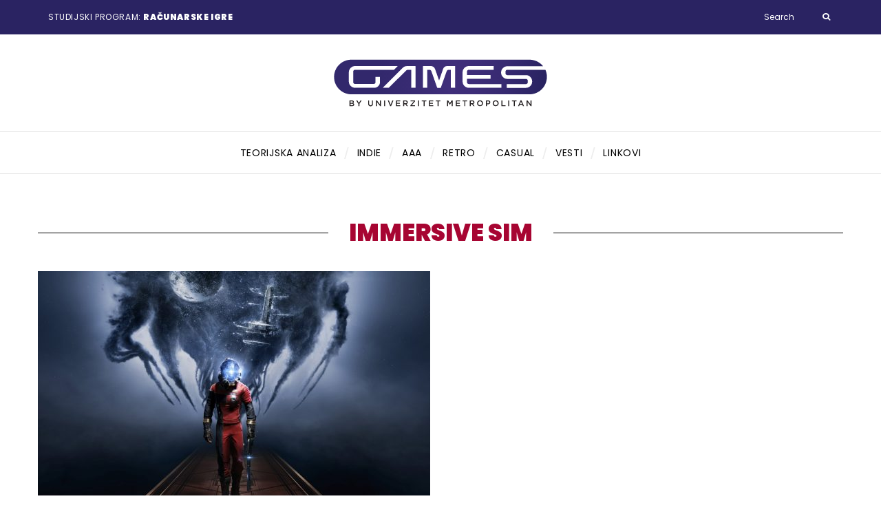

--- FILE ---
content_type: image/svg+xml
request_url: https://games.metropolitan.ac.rs/files/games-logo.svg
body_size: 6291
content:
<?xml version="1.0" encoding="utf-8"?>
<!-- Generator: Adobe Illustrator 23.0.1, SVG Export Plug-In . SVG Version: 6.00 Build 0)  -->
<svg version="1.1" id="Layer_1" xmlns="http://www.w3.org/2000/svg" xmlns:xlink="http://www.w3.org/1999/xlink" x="0px" y="0px"
	 width="359px" height="91px" viewBox="0 0 359 91" style="enable-background:new 0 0 359 91;" xml:space="preserve">
<style type="text/css">
	.st0{fill:#231F20;}
	.st1{fill:url(#SVGID_1_);}
</style>
<g>
	<g>
		<path class="st0" d="M31.1,74.2h4.2c1.1,0,1.9,0.3,2.4,0.8c0.4,0.4,0.6,0.9,0.6,1.6c0,1.1-0.6,1.7-1.3,2.1c1.1,0.4,1.8,1,1.8,2.3
			c0,1.7-1.4,2.5-3.4,2.5h-4.3V74.2z M34.9,78.1c1,0,1.8-0.4,1.8-1.3c0-0.7-0.6-1.2-1.6-1.2h-2.3v2.5H34.9z M35.4,82
			c1.1,0,1.8-0.4,1.8-1.3c0-0.8-0.6-1.2-1.9-1.2h-2.6V82H35.4z"/>
		<path class="st0" d="M45.7,79.8L42,74.2h1.9l2.6,4.1l2.6-4.1H51l-3.7,5.6v3.7h-1.6V79.8z"/>
		<path class="st0" d="M61.6,79.5v-5.3h1.6v5.3c0,1.7,0.9,2.7,2.3,2.7c1.4,0,2.3-0.9,2.3-2.6v-5.3h1.6v5.3c0,2.8-1.6,4.2-4,4.2
			C63.1,83.6,61.6,82.2,61.6,79.5z"/>
		<path class="st0" d="M74.4,74.2h1.5l5,6.4v-6.4h1.6v9.3h-1.4L76,76.9v6.6h-1.6V74.2z"/>
		<path class="st0" d="M87.6,74.2h1.6v9.3h-1.6V74.2z"/>
		<path class="st0" d="M93.6,74.2h1.8l2.8,7.1l2.8-7.1h1.8l-3.9,9.4h-1.4L93.6,74.2z"/>
		<path class="st0" d="M107,74.2h6.9v1.5h-5.3v2.4h4.7v1.5h-4.7V82h5.3v1.5h-7V74.2z"/>
		<path class="st0" d="M118.6,74.2h4.1c2.2,0,3.4,1.2,3.4,3c0,1.5-0.9,2.4-2.2,2.8l2.5,3.5h-1.9l-2.3-3.2h-2v3.2h-1.6V74.2z
			 M122.6,78.8c1.2,0,1.9-0.6,1.9-1.6c0-1-0.7-1.5-1.9-1.5h-2.4v3.1H122.6z"/>
		<path class="st0" d="M130.5,82.3l5.5-6.6h-5.3v-1.4h7.4v1.2l-5.5,6.6h5.5v1.4h-7.6V82.3z"/>
		<path class="st0" d="M142.9,74.2h1.6v9.3h-1.6V74.2z"/>
		<path class="st0" d="M151.9,75.7H149v-1.5h7.5v1.5h-2.9v7.8h-1.6V75.7z"/>
		<path class="st0" d="M160.9,74.2h6.9v1.5h-5.3v2.4h4.7v1.5h-4.7V82h5.3v1.5h-7V74.2z"/>
		<path class="st0" d="M174.7,75.7h-2.9v-1.5h7.5v1.5h-2.9v7.8h-1.6V75.7z"/>
		<path class="st0" d="M190.3,74.2h1.7l2.8,4.4l2.8-4.4h1.7v9.3h-1.6v-6.7l-2.9,4.4h-0.1l-2.9-4.4v6.6h-1.6V74.2z"/>
		<path class="st0" d="M204.5,74.2h6.9v1.5h-5.3v2.4h4.7v1.5h-4.7V82h5.3v1.5h-7V74.2z"/>
		<path class="st0" d="M218.3,75.7h-2.9v-1.5h7.5v1.5h-2.9v7.8h-1.6V75.7z"/>
		<path class="st0" d="M227.3,74.2h4.1c2.2,0,3.4,1.2,3.4,3c0,1.5-0.9,2.4-2.2,2.8l2.5,3.5h-1.9l-2.3-3.2h-2v3.2h-1.6V74.2z
			 M231.3,78.8c1.2,0,1.9-0.6,1.9-1.6c0-1-0.7-1.5-1.9-1.5h-2.4v3.1H231.3z"/>
		<path class="st0" d="M239.1,78.8c0-2.6,2-4.8,4.9-4.8c2.9,0,4.8,2.2,4.8,4.8c0,2.6-2,4.8-4.9,4.8
			C241.1,83.6,239.1,81.5,239.1,78.8z M247.1,78.8c0-1.8-1.3-3.3-3.2-3.3s-3.1,1.5-3.1,3.3c0,1.8,1.3,3.3,3.2,3.3
			S247.1,80.7,247.1,78.8z"/>
		<path class="st0" d="M253.5,74.2h3.7c2.2,0,3.5,1.2,3.5,3.1c0,2.1-1.7,3.2-3.7,3.2h-1.8v3h-1.6V74.2z M257,79c1.2,0,2-0.7,2-1.7
			c0-1.1-0.8-1.7-2-1.7h-1.9V79H257z"/>
		<path class="st0" d="M264.6,78.8c0-2.6,2-4.8,4.9-4.8c2.9,0,4.8,2.2,4.8,4.8c0,2.6-2,4.8-4.9,4.8
			C266.5,83.6,264.6,81.5,264.6,78.8z M272.6,78.8c0-1.8-1.3-3.3-3.2-3.3s-3.1,1.5-3.1,3.3c0,1.8,1.3,3.3,3.2,3.3
			S272.6,80.7,272.6,78.8z"/>
		<path class="st0" d="M278.9,74.2h1.6V82h4.9v1.5h-6.5V74.2z"/>
		<path class="st0" d="M289.9,74.2h1.6v9.3h-1.6V74.2z"/>
		<path class="st0" d="M298.9,75.7H296v-1.5h7.5v1.5h-2.9v7.8h-1.6V75.7z"/>
		<path class="st0" d="M310,74.1h1.5l4.1,9.4h-1.7l-0.9-2.2h-4.4l-1,2.2h-1.7L310,74.1z M312.3,79.8l-1.6-3.7l-1.6,3.7H312.3z"/>
		<path class="st0" d="M319.8,74.2h1.5l5,6.4v-6.4h1.6v9.3h-1.4l-5.1-6.6v6.6h-1.6V74.2z"/>
	</g>
	<linearGradient id="SVGID_1_" gradientUnits="userSpaceOnUse" x1="78.9613" y1="20.0611" x2="363.1315" y2="64.4867">
		<stop  offset="0" style="stop-color:#32286C"/>
		<stop  offset="0.419" style="stop-color:#3F2E7A"/>
		<stop  offset="0.5565" style="stop-color:#3D2D78"/>
		<stop  offset="0.7119" style="stop-color:#372A71"/>
		<stop  offset="0.8754" style="stop-color:#2D2566"/>
		<stop  offset="1" style="stop-color:#23205B"/>
	</linearGradient>
	<path class="st1" d="M350.5,24.1h-62.1c-0.8,0-1.5,0.3-2.1,0.9c-0.6,0.6-0.9,1.3-0.9,2.2v2.5c0,0.9,0.3,1.6,0.9,2.2
		c0.6,0.6,1.3,0.9,2.1,0.9h30.4c2.8,0,5.2,1,7.1,3c2,2,3,4.4,3,7.2v0.5c0,2.8-1,5.2-3,7.1c-2,2-4.3,3-7.1,3h-31
		c-0.1,0-0.1,0-0.2-0.1c-0.1-0.1-0.1-0.1-0.1-0.2v-5.5c0-0.1,0-0.2,0.1-0.2c0.1-0.1,0.1-0.1,0.2-0.1h31c0.8,0,1.5-0.3,2.1-0.9
		c0.6-0.6,0.9-1.3,0.9-2.1v-2.5c0-0.8-0.3-1.5-0.9-2.1s-1.3-0.9-2.1-0.9h-30.4c-2.8,0-5.2-1-7.1-3c-2-2-3-4.3-3-7.1v-0.5
		c0-2.8,1-5.2,3-7.1c2-2,4.3-3,7.1-3h58.4c-5.2-6.5-13.2-10.7-22.2-10.7H34.4C18.7,7.4,6,20.1,6,35.8v0c0,15.7,12.7,28.4,28.4,28.4
		h290.1c15.7,0,28.4-12.7,28.4-28.4v0C353,31.6,352.1,27.7,350.5,24.1z M80.8,44.4c0,2.5-0.9,4.6-2.7,6.4c-1.8,1.8-3.9,2.7-6.5,2.7
		H40.3c-2.8,0-5.2-1-7.2-3c-2-2-3-4.4-3-7.2V28.2c0-2.8,1-5.2,3-7.2c2-2,4.4-3,7.2-3h69.6l-6.1,6.1H40.3c-0.8,0-1.6,0.3-2.2,0.9
		c-0.6,0.6-0.9,1.3-0.9,2.1v17.2c0,0.8,0.3,1.5,0.9,2.1c0.6,0.6,1.3,0.9,2.2,0.9h30.3c0.8,0,1.5-0.3,2.1-0.9
		c0.6-0.6,0.9-1.3,0.9-2.1v-8.3c0-0.1,0-0.2,0.1-0.2c0.1-0.1,0.1-0.1,0.2-0.1h6.5c0.1,0,0.2,0,0.2,0.1c0.1,0.1,0.1,0.1,0.1,0.2V44.4
		z M138.9,53.2c0,0.1,0,0.1-0.1,0.2c-0.1,0.1-0.1,0.1-0.2,0.1h-6.5c-0.1,0-0.1,0-0.2-0.1c-0.1-0.1-0.1-0.1-0.1-0.2v-29h-5.9
		c-0.8,0-1.5,0.3-2.1,0.9L95.2,53.4c-0.1,0-0.1,0.1-0.2,0.1h-9c-0.1,0-0.2-0.1-0.3-0.2c0-0.1,0-0.2,0.1-0.3L118,20.8
		c1.9-1.8,4-2.7,6.4-2.7h14.1c0.1,0,0.2,0,0.2,0.1c0.1,0.1,0.1,0.1,0.1,0.2V53.2z M203.5,53.2c0,0.1,0,0.2-0.1,0.2
		c-0.1,0.1-0.1,0.1-0.2,0.1h-6.5c-0.1,0-0.1,0-0.2-0.1c-0.1-0.1-0.1-0.1-0.1-0.2v-29h-3.9c-1.3,0-2.3,0.7-2.9,2.1l-9.6,27.1
		c0,0.1-0.1,0.2-0.3,0.2h-5.3c-0.1,0-0.2-0.1-0.3-0.2l-9.5-27.1c-0.6-1.4-1.6-2.1-2.9-2.1H158v29c0,0.1,0,0.2-0.1,0.2
		c-0.1,0.1-0.1,0.1-0.2,0.1h-6.5c-0.1,0-0.1,0-0.2-0.1c-0.1-0.1-0.1-0.1-0.1-0.2V18.4c0-0.1,0-0.2,0.1-0.2c0.1-0.1,0.1-0.1,0.2-0.1
		h13c0.2,0,0.5,0,0.7,0c1.3,0.2,2.5,0.7,3.5,1.5c1,0.8,1.7,1.9,2.2,3.2l6.6,18.8l6.5-18.8c0.5-1.3,1.2-2.4,2.2-3.2
		c1-0.9,2.2-1.4,3.5-1.5c0.2,0,0.5,0,0.7,0h13c0.1,0,0.2,0,0.2,0.1c0.1,0.1,0.1,0.1,0.1,0.2V53.2z M278.7,53.2c0,0.1,0,0.2-0.1,0.2
		s-0.1,0.1-0.2,0.1h-52.7c-2.8,0-5.2-1-7.2-3c-2-2-3-4.4-3-7.2V28.2c0-2.8,1-5.2,3-7.2c2-2,4.4-3,7.2-3h40.1c0.1,0,0.2,0,0.2,0.1
		c0.1,0.1,0.1,0.1,0.1,0.2v5.5c0,0.1,0,0.1-0.1,0.2c-0.1,0.1-0.1,0.1-0.2,0.1h-40.1c-0.8,0-1.6,0.3-2.2,0.9
		c-0.6,0.6-0.9,1.3-0.9,2.1v5.6h38.1c0.1,0,0.2,0,0.2,0.1c0.1,0.1,0.1,0.1,0.1,0.2v5.5c0,0.1,0,0.2-0.1,0.2
		c-0.1,0.1-0.1,0.1-0.2,0.1h-38.1v5.6c0,0.8,0.3,1.5,0.9,2.1c0.6,0.6,1.3,0.9,2.2,0.9h52.7c0.1,0,0.2,0,0.2,0.1
		c0.1,0.1,0.1,0.1,0.1,0.2V53.2z"/>
</g>
</svg>
